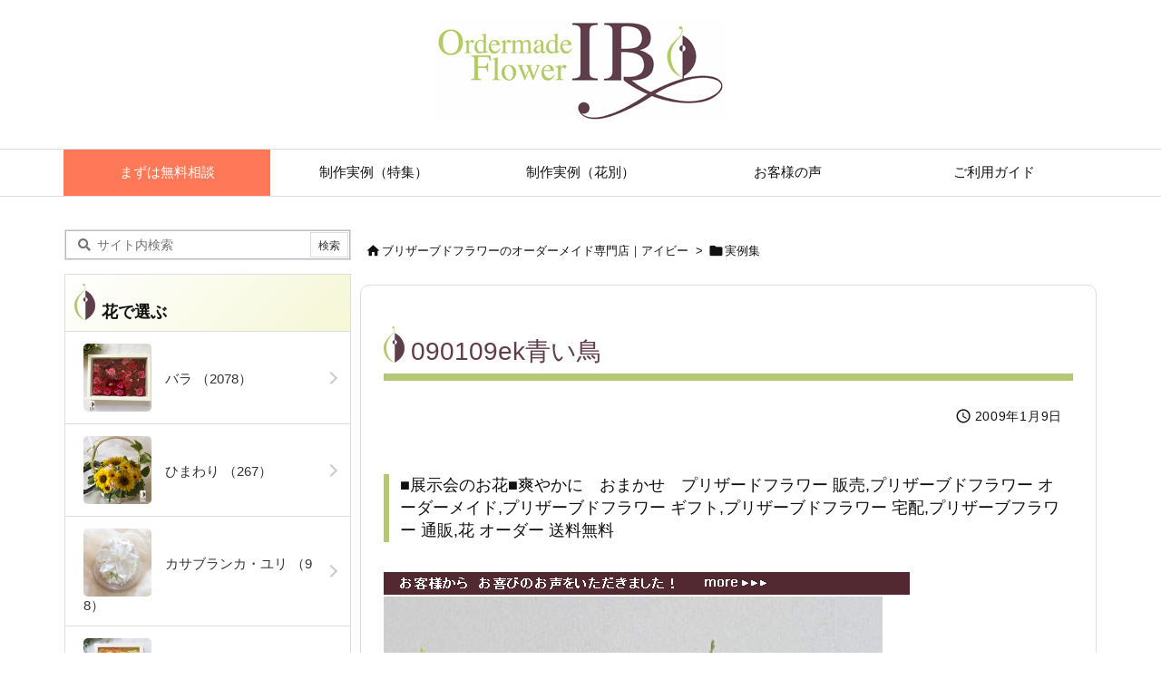

--- FILE ---
content_type: text/html; charset=UTF-8
request_url: https://www.ib-flower.com/works/3912
body_size: 16728
content:
<!DOCTYPE html>
<html lang="ja" itemscope itemtype="https://schema.org/WebPage">
<head prefix="og: http://ogp.me/ns# article: http://ogp.me/ns/article# fb: http://ogp.me/ns/fb#">
<meta charset="UTF-8" />
<meta http-equiv="X-UA-Compatible" content="IE=edge" />
<meta http-equiv="Content-Security-Policy" content="upgrade-insecure-requests" />
<meta name="viewport" content="width=device-width, initial-scale=1, user-scalable=yes" />
<title>090109ek青い鳥 | ブリザーブドフラワーのオーダーメイド専門店｜アイビー</title><meta name='robots' content='max-image-preview:large' /><link rel='preconnect' href='//fonts.googleapis.com' crossorigin /><link rel="preload" as="style" type="text/css" href="https://www.ib-flower.com/wp/wp-content/themes/luxeritas/style.async.min.css?v=1767852446" /><link rel="preload" as="font" type="font/woff2" href="https://www.ib-flower.com/wp/wp-content/themes/luxeritas/fonts/icomoon/fonts/icomoon.woff2" crossorigin /><link rel="canonical" href="https://www.ib-flower.com/works/3912" /><link rel='shortlink' href='https://www.ib-flower.com/?p=3912' /><link rel="pingback" href="https://www.ib-flower.com/wp/xmlrpc.php" /><link rel="alternate" type="application/rss+xml" title="ブリザーブドフラワーのオーダーメイド専門店｜アイビー RSS Feed" href="https://www.ib-flower.com/feed" /><link rel="alternate" type="application/atom+xml" title="ブリザーブドフラワーのオーダーメイド専門店｜アイビー Atom Feed" href="https://www.ib-flower.com/feed/atom" /><link rel="apple-touch-icon" href="/images/apple-touch-icon.png" /><link rel="apple-touch-icon-precomposed" href="/images/apple-touch-icon.png" /><link rel="icon" type="image/png" href="/images/favicon.png" /><link rel="icon" type="image/svg+xml" href="/images/favicon.svg" /><meta name="description" content="" /><meta name="theme-color" content="#4285f4"><meta name="format-detection" content="telephone=no,email=no,address=no"><meta name="referrer" content="no-referrer-when-downgrade" /><meta property="og:type" content="article" /><meta property="og:url" content="https://www.ib-flower.com/works/3912" /><meta property="og:title" content="090109ek青い鳥 | ブリザーブドフラワーのオーダーメイド専門店｜アイビー" /><meta property="og:description" content="..." /><meta property="og:image" content="https://www.ib-flower.com/images/2014/05/koe128.gif" /><meta property="og:site_name" content="ブリザーブドフラワーのオーダーメイド専門店｜アイビー" /><meta property="og:locale" content="ja_JP" /><meta property="article:published_time" content="2009-01-09T11:56:27Z" /><meta property="article:modified_time" content="2016-08-24T17:20:51Z" /><meta name="twitter:card" content="summary" /><meta name="twitter:domain" content="www.ib-flower.com" /><link rel="stylesheet" id="luxe-css" href="//www.ib-flower.com/wp/wp-content/themes/luxeritas/style.min.css?v=1767852446" media="all" /><style id='classic-theme-styles-inline-css'>
/*! This file is auto-generated */
.wp-block-button__link{color:#fff;background-color:#32373c;border-radius:9999px;box-shadow:none;text-decoration:none;padding:calc(.667em + 2px) calc(1.333em + 2px);font-size:1.125em}.wp-block-file__button{background:#32373c;color:#fff;text-decoration:none}
</style><style id='global-styles-inline-css'>
body{--wp--preset--color--black: #000000;--wp--preset--color--cyan-bluish-gray: #abb8c3;--wp--preset--color--white: #ffffff;--wp--preset--color--pale-pink: #f78da7;--wp--preset--color--vivid-red: #cf2e2e;--wp--preset--color--luminous-vivid-orange: #ff6900;--wp--preset--color--luminous-vivid-amber: #fcb900;--wp--preset--color--light-green-cyan: #7bdcb5;--wp--preset--color--vivid-green-cyan: #00d084;--wp--preset--color--pale-cyan-blue: #8ed1fc;--wp--preset--color--vivid-cyan-blue: #0693e3;--wp--preset--color--vivid-purple: #9b51e0;--wp--preset--gradient--vivid-cyan-blue-to-vivid-purple: linear-gradient(135deg,rgba(6,147,227,1) 0%,rgb(155,81,224) 100%);--wp--preset--gradient--light-green-cyan-to-vivid-green-cyan: linear-gradient(135deg,rgb(122,220,180) 0%,rgb(0,208,130) 100%);--wp--preset--gradient--luminous-vivid-amber-to-luminous-vivid-orange: linear-gradient(135deg,rgba(252,185,0,1) 0%,rgba(255,105,0,1) 100%);--wp--preset--gradient--luminous-vivid-orange-to-vivid-red: linear-gradient(135deg,rgba(255,105,0,1) 0%,rgb(207,46,46) 100%);--wp--preset--gradient--very-light-gray-to-cyan-bluish-gray: linear-gradient(135deg,rgb(238,238,238) 0%,rgb(169,184,195) 100%);--wp--preset--gradient--cool-to-warm-spectrum: linear-gradient(135deg,rgb(74,234,220) 0%,rgb(151,120,209) 20%,rgb(207,42,186) 40%,rgb(238,44,130) 60%,rgb(251,105,98) 80%,rgb(254,248,76) 100%);--wp--preset--gradient--blush-light-purple: linear-gradient(135deg,rgb(255,206,236) 0%,rgb(152,150,240) 100%);--wp--preset--gradient--blush-bordeaux: linear-gradient(135deg,rgb(254,205,165) 0%,rgb(254,45,45) 50%,rgb(107,0,62) 100%);--wp--preset--gradient--luminous-dusk: linear-gradient(135deg,rgb(255,203,112) 0%,rgb(199,81,192) 50%,rgb(65,88,208) 100%);--wp--preset--gradient--pale-ocean: linear-gradient(135deg,rgb(255,245,203) 0%,rgb(182,227,212) 50%,rgb(51,167,181) 100%);--wp--preset--gradient--electric-grass: linear-gradient(135deg,rgb(202,248,128) 0%,rgb(113,206,126) 100%);--wp--preset--gradient--midnight: linear-gradient(135deg,rgb(2,3,129) 0%,rgb(40,116,252) 100%);--wp--preset--font-size--small: 13px;--wp--preset--font-size--medium: 20px;--wp--preset--font-size--large: 36px;--wp--preset--font-size--x-large: 42px;--wp--preset--spacing--20: 0.44rem;--wp--preset--spacing--30: 0.67rem;--wp--preset--spacing--40: 1rem;--wp--preset--spacing--50: 1.5rem;--wp--preset--spacing--60: 2.25rem;--wp--preset--spacing--70: 3.38rem;--wp--preset--spacing--80: 5.06rem;--wp--preset--shadow--natural: 6px 6px 9px rgba(0, 0, 0, 0.2);--wp--preset--shadow--deep: 12px 12px 50px rgba(0, 0, 0, 0.4);--wp--preset--shadow--sharp: 6px 6px 0px rgba(0, 0, 0, 0.2);--wp--preset--shadow--outlined: 6px 6px 0px -3px rgba(255, 255, 255, 1), 6px 6px rgba(0, 0, 0, 1);--wp--preset--shadow--crisp: 6px 6px 0px rgba(0, 0, 0, 1);}:where(.is-layout-flex){gap: 0.5em;}:where(.is-layout-grid){gap: 0.5em;}body .is-layout-flow > .alignleft{float: left;margin-inline-start: 0;margin-inline-end: 2em;}body .is-layout-flow > .alignright{float: right;margin-inline-start: 2em;margin-inline-end: 0;}body .is-layout-flow > .aligncenter{margin-left: auto !important;margin-right: auto !important;}body .is-layout-constrained > .alignleft{float: left;margin-inline-start: 0;margin-inline-end: 2em;}body .is-layout-constrained > .alignright{float: right;margin-inline-start: 2em;margin-inline-end: 0;}body .is-layout-constrained > .aligncenter{margin-left: auto !important;margin-right: auto !important;}body .is-layout-constrained > :where(:not(.alignleft):not(.alignright):not(.alignfull)){max-width: var(--wp--style--global--content-size);margin-left: auto !important;margin-right: auto !important;}body .is-layout-constrained > .alignwide{max-width: var(--wp--style--global--wide-size);}body .is-layout-flex{display: flex;}body .is-layout-flex{flex-wrap: wrap;align-items: center;}body .is-layout-flex > *{margin: 0;}body .is-layout-grid{display: grid;}body .is-layout-grid > *{margin: 0;}:where(.wp-block-columns.is-layout-flex){gap: 2em;}:where(.wp-block-columns.is-layout-grid){gap: 2em;}:where(.wp-block-post-template.is-layout-flex){gap: 1.25em;}:where(.wp-block-post-template.is-layout-grid){gap: 1.25em;}.has-black-color{color: var(--wp--preset--color--black) !important;}.has-cyan-bluish-gray-color{color: var(--wp--preset--color--cyan-bluish-gray) !important;}.has-white-color{color: var(--wp--preset--color--white) !important;}.has-pale-pink-color{color: var(--wp--preset--color--pale-pink) !important;}.has-vivid-red-color{color: var(--wp--preset--color--vivid-red) !important;}.has-luminous-vivid-orange-color{color: var(--wp--preset--color--luminous-vivid-orange) !important;}.has-luminous-vivid-amber-color{color: var(--wp--preset--color--luminous-vivid-amber) !important;}.has-light-green-cyan-color{color: var(--wp--preset--color--light-green-cyan) !important;}.has-vivid-green-cyan-color{color: var(--wp--preset--color--vivid-green-cyan) !important;}.has-pale-cyan-blue-color{color: var(--wp--preset--color--pale-cyan-blue) !important;}.has-vivid-cyan-blue-color{color: var(--wp--preset--color--vivid-cyan-blue) !important;}.has-vivid-purple-color{color: var(--wp--preset--color--vivid-purple) !important;}.has-black-background-color{background-color: var(--wp--preset--color--black) !important;}.has-cyan-bluish-gray-background-color{background-color: var(--wp--preset--color--cyan-bluish-gray) !important;}.has-white-background-color{background-color: var(--wp--preset--color--white) !important;}.has-pale-pink-background-color{background-color: var(--wp--preset--color--pale-pink) !important;}.has-vivid-red-background-color{background-color: var(--wp--preset--color--vivid-red) !important;}.has-luminous-vivid-orange-background-color{background-color: var(--wp--preset--color--luminous-vivid-orange) !important;}.has-luminous-vivid-amber-background-color{background-color: var(--wp--preset--color--luminous-vivid-amber) !important;}.has-light-green-cyan-background-color{background-color: var(--wp--preset--color--light-green-cyan) !important;}.has-vivid-green-cyan-background-color{background-color: var(--wp--preset--color--vivid-green-cyan) !important;}.has-pale-cyan-blue-background-color{background-color: var(--wp--preset--color--pale-cyan-blue) !important;}.has-vivid-cyan-blue-background-color{background-color: var(--wp--preset--color--vivid-cyan-blue) !important;}.has-vivid-purple-background-color{background-color: var(--wp--preset--color--vivid-purple) !important;}.has-black-border-color{border-color: var(--wp--preset--color--black) !important;}.has-cyan-bluish-gray-border-color{border-color: var(--wp--preset--color--cyan-bluish-gray) !important;}.has-white-border-color{border-color: var(--wp--preset--color--white) !important;}.has-pale-pink-border-color{border-color: var(--wp--preset--color--pale-pink) !important;}.has-vivid-red-border-color{border-color: var(--wp--preset--color--vivid-red) !important;}.has-luminous-vivid-orange-border-color{border-color: var(--wp--preset--color--luminous-vivid-orange) !important;}.has-luminous-vivid-amber-border-color{border-color: var(--wp--preset--color--luminous-vivid-amber) !important;}.has-light-green-cyan-border-color{border-color: var(--wp--preset--color--light-green-cyan) !important;}.has-vivid-green-cyan-border-color{border-color: var(--wp--preset--color--vivid-green-cyan) !important;}.has-pale-cyan-blue-border-color{border-color: var(--wp--preset--color--pale-cyan-blue) !important;}.has-vivid-cyan-blue-border-color{border-color: var(--wp--preset--color--vivid-cyan-blue) !important;}.has-vivid-purple-border-color{border-color: var(--wp--preset--color--vivid-purple) !important;}.has-vivid-cyan-blue-to-vivid-purple-gradient-background{background: var(--wp--preset--gradient--vivid-cyan-blue-to-vivid-purple) !important;}.has-light-green-cyan-to-vivid-green-cyan-gradient-background{background: var(--wp--preset--gradient--light-green-cyan-to-vivid-green-cyan) !important;}.has-luminous-vivid-amber-to-luminous-vivid-orange-gradient-background{background: var(--wp--preset--gradient--luminous-vivid-amber-to-luminous-vivid-orange) !important;}.has-luminous-vivid-orange-to-vivid-red-gradient-background{background: var(--wp--preset--gradient--luminous-vivid-orange-to-vivid-red) !important;}.has-very-light-gray-to-cyan-bluish-gray-gradient-background{background: var(--wp--preset--gradient--very-light-gray-to-cyan-bluish-gray) !important;}.has-cool-to-warm-spectrum-gradient-background{background: var(--wp--preset--gradient--cool-to-warm-spectrum) !important;}.has-blush-light-purple-gradient-background{background: var(--wp--preset--gradient--blush-light-purple) !important;}.has-blush-bordeaux-gradient-background{background: var(--wp--preset--gradient--blush-bordeaux) !important;}.has-luminous-dusk-gradient-background{background: var(--wp--preset--gradient--luminous-dusk) !important;}.has-pale-ocean-gradient-background{background: var(--wp--preset--gradient--pale-ocean) !important;}.has-electric-grass-gradient-background{background: var(--wp--preset--gradient--electric-grass) !important;}.has-midnight-gradient-background{background: var(--wp--preset--gradient--midnight) !important;}.has-small-font-size{font-size: var(--wp--preset--font-size--small) !important;}.has-medium-font-size{font-size: var(--wp--preset--font-size--medium) !important;}.has-large-font-size{font-size: var(--wp--preset--font-size--large) !important;}.has-x-large-font-size{font-size: var(--wp--preset--font-size--x-large) !important;}
.wp-block-navigation a:where(:not(.wp-element-button)){color: inherit;}
:where(.wp-block-post-template.is-layout-flex){gap: 1.25em;}:where(.wp-block-post-template.is-layout-grid){gap: 1.25em;}
:where(.wp-block-columns.is-layout-flex){gap: 2em;}:where(.wp-block-columns.is-layout-grid){gap: 2em;}
.wp-block-pullquote{font-size: 1.5em;line-height: 1.6;}
</style><link rel="stylesheet" id="channel_io_dashicons-css" href="//www.ib-flower.com/wp/wp-content/plugins/channel-io/css/channelicons.css" media="all" /><noscript><link rel="stylesheet" id="nav-css" href="//www.ib-flower.com/wp/wp-content/themes/luxeritas/styles/nav.min.css?v=1608855236" media="all" /></noscript><noscript><link rel="stylesheet" id="async-css" href="//www.ib-flower.com/wp/wp-content/themes/luxeritas/style.async.min.css?v=1769034507" media="all" /></noscript><noscript><link rel="stylesheet" id="material-css" href="//fonts.googleapis.com/icon?family=Material+Icons%7CMaterial+Icons+Outlined&#038;display=swap" media="all" crossorigin="anonymous" /></noscript><script src="//ajax.googleapis.com/ajax/libs/jquery/3.6.0/jquery.min.js" id="jquery-js"></script><script src="//www.ib-flower.com/wp/wp-content/themes/luxeritas/js/luxe.min.js?v=1767852446" id="luxe-js" async defer></script><script id="image-watermark-no-right-click-js-before">
/* <![CDATA[ */
var iwArgsNoRightClick = {"rightclick":"N","draganddrop":"Y"};
/* ]]> */
</script><script src="//www.ib-flower.com/wp/wp-content/plugins/image-watermark/js/no-right-click.js" id="image-watermark-no-right-click-js"></script><!-- Google tag (gtag.js) snippet added by Site Kit --><!-- Google アナリティクス スニペット (Site Kit が追加) --><script src="//www.googletagmanager.com/gtag/js?id=GT-57ZSXTB" id="google_gtagjs-js" async></script><script id="google_gtagjs-js-after">
/* <![CDATA[ */
window.dataLayer = window.dataLayer || [];function gtag(){dataLayer.push(arguments);}
gtag("set","linker",{"domains":["www.ib-flower.com"]});
gtag("js", new Date());
gtag("set", "developer_id.dZTNiMT", true);
gtag("config", "GT-57ZSXTB");
/* ]]> */
</script><!-- End Google tag (gtag.js) snippet added by Site Kit --><meta name="generator" content="Site Kit by Google 1.126.0" /><link rel="https://api.w.org/" href="https://www.ib-flower.com/wp-json/" /><link rel="icon" href="https://www.ib-flower.com/images/2024/02/cropped-siteicon-32x32.png" sizes="32x32" /><link rel="icon" href="https://www.ib-flower.com/images/2024/02/cropped-siteicon-192x192.png" sizes="192x192" /><link rel="apple-touch-icon" href="https://www.ib-flower.com/images/2024/02/cropped-siteicon-180x180.png" /><meta name="msapplication-TileImage" content="https://www.ib-flower.com/images/2024/02/cropped-siteicon-270x270.png" /><style id="wp-custom-css">
body{font-family:'BIZ UDPGothic','Yu Gothic','Hiragino Kaku Gothic Pro',Meiryo,'Segoe UI','Verdana','Helvetica','Arial',sans-serif}#gnavi #menu-item-47589 a{background-color:#ff7858;color:#fff}#side .widget{padding:0}#side .widget h4{padding:10px;margin:0 0 -3px;background-color:#eee;background:linear-gradient(135deg,#fff 0%,#f5f7d5 100%)}#side .widget h4 img{vertical-align:bottom}#side .widget ul{margin-top:0}#side .widget ul li{display:block;border-top:1px solid #DDD;background-color:#FFF;padding:0}#ten-widget-color{display:flex;flex-wrap:wrap}#ten-widget-color li{width:50%}#ten-widget-color li:nth-child(odd){border-right:1px solid #DDD}#side .cat-item > a,#side .menu-item > a{position:relative;display:block;padding:13px 20px;line-height:130%;text-decoration:none;color:#333}#side .cat-item > a:hover,#side .menu-item > a:hover{color:#dc143c;background-color:#f5f7d5;background:linear-gradient(135deg,#fff 0%,#f5f7d5 100%)}#side .cat-item > a::after,#side .menu-item > a::after{content:'';position:absolute;top:0;bottom:0;right:16px;width:10px;height:10px;margin:auto;border-top:2px solid #ccc;border-right:2px solid #ccc;transform:rotate(45deg);transition:ease .3s}#side .cat-item > a:hover::after,#side .menu-item > a:hover::after{right:11px}#foot-in .banner{display:inline-block;border:2px solid #ff7f50}#ten-widget-flower img,#ten-widget-frame img{width:75px;height:75px;vertical-align:-31px;border-radius:5px}h1.entry-title,h2.entry-title{border-bottom:8px solid #b3c777;color:#5f3d4b}h1.entry-title:before,h2.entry-title:before,h4.side-title:before{display:inline-block;content:url(/images/logoicon_24x40.webp);vertical-align:-3px;margin-right:6px}.post h2{border-left:8px solid #5f3d4b;color:#5f3d4b;background:linear-gradient(135deg,#fff 0%,#f5f7d5 80%)}.post h3{border-left:3px solid #b3c777}.post h4{border-left:6px solid #b3c777}.post p{letter-spacing:.05em}.post .meta{margin-bottom:0}.post .meta + h2,.post .meta + h3{margin-top:0}.widget_text{line-height:1.6}.widget_text p{margin:1em}.textwidget{margin-bottom:40px}#custom_html-4{margin:10px;border:2px solid #c40026}#custom_html-4 .textwidget{margin:0}.marker_yellow{background:linear-gradient(transparent 60%,#ffff66 60%)}#thk-new{margin:0}#thk-new .toc{padding:15px 0 0}#thk-new .toc:first-child{margin-top:2px;border-top:1px dotted #ccc}div[id^=tile-] .grid{border:0}div[id^=tile-] .meta{margin-bottom:0;padding:0}div[id^=tile-] .toc:not(#bottom-area):not(.posts-list-middle-widget):not(#bottom-area):not(.posts-list-under-widget){padding:0 5px 20px 14px}#list div[id^=tile-] .excerpt{margin:-8px 0 0;padding-bottom:0}@media (min-width:992px){#primary{margin-top:35px}}@media (min-width:1310px){#main{flex:0 1 920px;max-width:920px}#side{width:316px;margin-right:40px}}@media (max-width:767px){.grid{margin:0 18px 20px 18px;padding-top:10px;padding-bottom:10px}div[id^=tile-] .toc:not(#bottom-area):not(.posts-list-middle-widget):not(#bottom-area):not(.posts-list-under-widget){width:50%}#list div[id^=tile-] .term img{margin-bottom:1em;width:100%}#side{padding:5%}.slider-thumbnail{display:none}}@media (max-width:479px){.info{width:50%;margin:auto;padding:20px 0 0}}.visible-lg,.visible-md,.visible-sm,.visible-xs,.visible-xx{display:none!important}@media (max-width:479px){.visible-xs{display:block!important}}@media (min-width:480px) and (max-width:767px){.visible-xs{display:block!important}}@media (min-width:768px) and (max-width:991px){.visible-sm{display:block!important}}@media (min-width:992px) and (max-width:1199px){.visible-md{display:block!important}}@media (min-width:1200px){.visible-lg{display:block!important}}@media (max-width:479px){.hidden-xx{display:none!important}}@media (min-width:480px) and (max-width:767px){.hidden-xs{display:none!important}}@media (min-width:768px) and (max-width:991px){.hidden-sm{display:none!important}}@media (min-width:992px) and (max-width:1199px){.hidden-md{display:none!important}}@media (min-width:1200px){.hidden-lg{display:none!important}}.mw_wp_form form{overflow:hidden;margin:0 0 30px}.mw_wp_form dl{margin:0 0 30px}.mw_wp_form dl dt{box-sizing:border-box;padding:5px 70px 5px 0}.mw_wp_form dl dd{padding:5px 0 2em}.mw_wp_form dl dt span.hissu{background-color:#fb971c;color:#fff;border-radius:5px;margin-left:5px;padding:0 10px;position:absolute}.mw_wp_form [type=text],.mw_wp_form [type=email],.mw_wp_form textarea{background-color:#eaedf2;border:1px solid #ddd;border-radius:5px;margin-bottom:5px}.mw_wp_form textarea{width:100%}.mw_wp_form form p.submit input{display:block;width:300px;margin:auto;border-style:none;padding:0;height:50px;background-color:#ff7858;color:#fff;border-radius:5px;cursor:pointer;transition:all ease-in-out .5s}.mw_wp_form form p.submit input:hover{background-color:#fb971c}</style><script>/* <![CDATA[ */
window._wpemojiSettings = {"baseUrl":"https:\/\/s.w.org\/images\/core\/emoji\/14.0.0\/72x72\/","ext":".png","svgUrl":"https:\/\/s.w.org\/images\/core\/emoji\/14.0.0\/svg\/","svgExt":".svg","source":{"concatemoji":"https:\/\/www.ib-flower.com\/wp\/wp-includes\/js\/wp-emoji-release.min.js"}};
/*! This file is auto-generated */
!function(i,n){var o,s,e;function c(e){try{var t={supportTests:e,timestamp:(new Date).valueOf()};sessionStorage.setItem(o,JSON.stringify(t))}catch(e){}}function p(e,t,n){e.clearRect(0,0,e.canvas.width,e.canvas.height),e.fillText(t,0,0);var t=new Uint32Array(e.getImageData(0,0,e.canvas.width,e.canvas.height).data),r=(e.clearRect(0,0,e.canvas.width,e.canvas.height),e.fillText(n,0,0),new Uint32Array(e.getImageData(0,0,e.canvas.width,e.canvas.height).data));return t.every(function(e,t){return e===r[t]})}function u(e,t,n){switch(t){case"flag":return n(e,"\ud83c\udff3\ufe0f\u200d\u26a7\ufe0f","\ud83c\udff3\ufe0f\u200b\u26a7\ufe0f")?!1:!n(e,"\ud83c\uddfa\ud83c\uddf3","\ud83c\uddfa\u200b\ud83c\uddf3")&&!n(e,"\ud83c\udff4\udb40\udc67\udb40\udc62\udb40\udc65\udb40\udc6e\udb40\udc67\udb40\udc7f","\ud83c\udff4\u200b\udb40\udc67\u200b\udb40\udc62\u200b\udb40\udc65\u200b\udb40\udc6e\u200b\udb40\udc67\u200b\udb40\udc7f");case"emoji":return!n(e,"\ud83e\udef1\ud83c\udffb\u200d\ud83e\udef2\ud83c\udfff","\ud83e\udef1\ud83c\udffb\u200b\ud83e\udef2\ud83c\udfff")}return!1}function f(e,t,n){var r="undefined"!=typeof WorkerGlobalScope&&self instanceof WorkerGlobalScope?new OffscreenCanvas(300,150):i.createElement("canvas"),a=r.getContext("2d",{willReadFrequently:!0}),o=(a.textBaseline="top",a.font="600 32px Arial",{});return e.forEach(function(e){o[e]=t(a,e,n)}),o}function t(e){var t=i.createElement("script");t.src=e,t.defer=!0,i.head.appendChild(t)}"undefined"!=typeof Promise&&(o="wpEmojiSettingsSupports",s=["flag","emoji"],n.supports={everything:!0,everythingExceptFlag:!0},e=new Promise(function(e){i.addEventListener("DOMContentLoaded",e,{once:!0})}),new Promise(function(t){var n=function(){try{var e=JSON.parse(sessionStorage.getItem(o));if("object"==typeof e&&"number"==typeof e.timestamp&&(new Date).valueOf()<e.timestamp+604800&&"object"==typeof e.supportTests)return e.supportTests}catch(e){}return null}();if(!n){if("undefined"!=typeof Worker&&"undefined"!=typeof OffscreenCanvas&&"undefined"!=typeof URL&&URL.createObjectURL&&"undefined"!=typeof Blob)try{var e="postMessage("+f.toString()+"("+[JSON.stringify(s),u.toString(),p.toString()].join(",")+"));",r=new Blob([e],{type:"text/javascript"}),a=new Worker(URL.createObjectURL(r),{name:"wpTestEmojiSupports"});return void(a.onmessage=function(e){c(n=e.data),a.terminate(),t(n)})}catch(e){}c(n=f(s,u,p))}t(n)}).then(function(e){for(var t in e)n.supports[t]=e[t],n.supports.everything=n.supports.everything&&n.supports[t],"flag"!==t&&(n.supports.everythingExceptFlag=n.supports.everythingExceptFlag&&n.supports[t]);n.supports.everythingExceptFlag=n.supports.everythingExceptFlag&&!n.supports.flag,n.DOMReady=!1,n.readyCallback=function(){n.DOMReady=!0}}).then(function(){return e}).then(function(){var e;n.supports.everything||(n.readyCallback(),(e=n.source||{}).concatemoji?t(e.concatemoji):e.wpemoji&&e.twemoji&&(t(e.twemoji),t(e.wpemoji)))}))}((window,document),window._wpemojiSettings);
/* ]]> */
</script>

<!-- Facebook Pixel Code -->
<script>
!function(f,b,e,v,n,t,s)
{if(f.fbq)return;n=f.fbq=function(){n.callMethod?
n.callMethod.apply(n,arguments):n.queue.push(arguments)};
if(!f._fbq)f._fbq=n;n.push=n;n.loaded=!0;n.version='2.0';
n.queue=[];t=b.createElement(e);t.async=!0;
t.src=v;s=b.getElementsByTagName(e)[0];
s.parentNode.insertBefore(t,s)}(window,document,'script',
'https://connect.facebook.net/en_US/fbevents.js');
fbq('init', '693760282278984');
fbq('track', 'PageView');
</script>
<noscript>
<img height="1" width="1" src="https://www.facebook.com/tr?id=693760282278984&ev=PageView&noscript=1"/>
</noscript>
<!-- End Facebook Pixel Code -->
</head>
<body class="works-template-default single single-works postid-3912 wp-embed-responsive">
<header id="header" itemscope itemtype="https://schema.org/WPHeader">
<div id="head-in">
<div class="head-cover">
<div class="info" itemscope itemtype="https://schema.org/Website">
<p id="sitename"><a href="https://www.ib-flower.com/" itemprop="url"><img src="https://www.ib-flower.com/images/2024/02/logo_320x112.webp" alt="ブリザーブドフラワーのオーダーメイド専門店｜アイビー" width="320" height="112" itemprop="image" srcset="https://www.ib-flower.com/images/2024/02/logo_320x112.webp 320w, https://www.ib-flower.com/images/2024/02/logo_320x112-300x105.webp 300w" sizes="(max-width: 320px) 100vw, 320px" /></a></p>
<meta itemprop="name about" content="ブリザーブドフラワーのオーダーメイド専門店｜アイビー" /><meta itemprop="alternativeHeadline" content="プリザーブドフラワーのオーダーメイドGIFT専門店｜アイビー" />
</div><!--/.info-->
</div><!--/.head-cover-->
</div><!--/#head-in-->
<nav itemscope itemtype="https://schema.org/SiteNavigationElement">
<div id="nav">
<div id="gnavi">
<div class="gc gnavi-container"><ul class="menu gu clearfix"><li id="menu-item-47589" class="menu-item menu-item-type-post_type menu-item-object-page menu-item-47589 gl"><a href="https://www.ib-flower.com/contact"><span class="gim gnavi-item">まずは無料相談</span></a></li><li id="menu-item-47187" class="menu-item menu-item-type-custom menu-item-object-custom menu-item-has-children menu-item-47187 gl"><a><span class="gim gnavi-item">制作実例（特集）</span></a><ul class="sub-menu gu"><li id="menu-item-47729" class="menu-item menu-item-type-taxonomy menu-item-object-worktype menu-item-47729 gl"><a href="https://www.ib-flower.com/worktype/180_corporation"><span class="gim gnavi-item">法人(周年　上場　移転　就任　など)</span></a></li><li id="menu-item-49937" class="menu-item menu-item-type-taxonomy menu-item-object-worktype menu-item-49937 gl"><a href="https://www.ib-flower.com/worktype/green-interior"><span class="gim gnavi-item">グリーンインテリア</span></a></li><li id="menu-item-47722" class="menu-item menu-item-type-taxonomy menu-item-object-worktype current-works-ancestor current-menu-parent current-works-parent menu-item-47722 gl"><a href="https://www.ib-flower.com/worktype/102_birthday"><span class="gim gnavi-item">誕生日</span></a></li><li id="menu-item-47728" class="menu-item menu-item-type-taxonomy menu-item-object-worktype menu-item-47728 gl"><a href="https://www.ib-flower.com/worktype/123_proposal"><span class="gim gnavi-item">プロポーズ</span></a></li><li id="menu-item-47727" class="menu-item menu-item-type-taxonomy menu-item-object-worktype current-works-ancestor current-menu-parent current-works-parent menu-item-47727 gl"><a href="https://www.ib-flower.com/worktype/109_w_anniversary"><span class="gim gnavi-item">結婚記念日</span></a></li><li id="menu-item-47723" class="menu-item menu-item-type-taxonomy menu-item-object-worktype current-works-ancestor current-menu-parent current-works-parent menu-item-47723 gl"><a href="https://www.ib-flower.com/worktype/108_wedding"><span class="gim gnavi-item">結婚・花婚式</span></a></li><li id="menu-item-47724" class="menu-item menu-item-type-taxonomy menu-item-object-worktype current-works-ancestor current-menu-parent current-works-parent menu-item-47724 gl"><a href="https://www.ib-flower.com/worktype/111_open"><span class="gim gnavi-item">開店・開業</span></a></li><li id="menu-item-47725" class="menu-item menu-item-type-taxonomy menu-item-object-worktype menu-item-47725 gl"><a href="https://www.ib-flower.com/worktype/108_longevity"><span class="gim gnavi-item">長寿・還暦・古希・喜寿</span></a></li></ul></li><li id="menu-item-47188" class="menu-item menu-item-type-custom menu-item-object-custom menu-item-has-children menu-item-47188 gl"><a><span class="gim gnavi-item">制作実例（花別）</span></a><ul class="sub-menu gu"><li id="menu-item-47206" class="menu-item menu-item-type-taxonomy menu-item-object-flower menu-item-47206 gl"><a href="https://www.ib-flower.com/flower/%e3%83%90%e3%83%a9"><span class="gim gnavi-item">バラ</span></a></li><li id="menu-item-48066" class="menu-item menu-item-type-taxonomy menu-item-object-flower menu-item-48066 gl"><a href="https://www.ib-flower.com/flower/%e3%81%b2%e3%81%be%e3%82%8f%e3%82%8a"><span class="gim gnavi-item">ひまわり</span></a></li><li id="menu-item-47210" class="menu-item menu-item-type-taxonomy menu-item-object-flower menu-item-47210 gl"><a href="https://www.ib-flower.com/flower/%e3%82%ab%e3%82%b5%e3%83%96%e3%83%a9%e3%83%b3%e3%82%ab%e3%83%bb%e3%83%a6%e3%83%aa"><span class="gim gnavi-item">カサブランカ・ユリ</span></a></li><li id="menu-item-47209" class="menu-item menu-item-type-taxonomy menu-item-object-flower menu-item-47209 gl"><a href="https://www.ib-flower.com/flower/%e3%82%ac%e3%83%bc%e3%83%99%e3%83%a9"><span class="gim gnavi-item">ガーベラ</span></a></li><li id="menu-item-47208" class="menu-item menu-item-type-taxonomy menu-item-object-flower menu-item-47208 gl"><a href="https://www.ib-flower.com/flower/%e3%82%ab%e3%83%bc%e3%83%8d%e3%83%bc%e3%82%b7%e3%83%a7%e3%83%b3"><span class="gim gnavi-item">カーネーション</span></a></li><li id="menu-item-47300" class="menu-item menu-item-type-taxonomy menu-item-object-flower menu-item-47300 gl"><a href="https://www.ib-flower.com/flower/%e3%82%ab%e3%83%a9%e3%83%bc"><span class="gim gnavi-item">カラー</span></a></li><li id="menu-item-47212" class="menu-item menu-item-type-taxonomy menu-item-object-flower menu-item-47212 gl"><a href="https://www.ib-flower.com/flower/%e3%83%81%e3%83%a5%e3%83%bc%e3%83%aa%e3%83%83%e3%83%97"><span class="gim gnavi-item">チューリップ</span></a></li><li id="menu-item-47216" class="menu-item menu-item-type-taxonomy menu-item-object-flower menu-item-47216 gl"><a href="https://www.ib-flower.com/flower/%e5%8d%97%e5%9b%bd%e7%b3%bb%e3%83%bb%e3%83%97%e3%83%ab%e3%83%a1%e3%83%aa%e3%82%a2"><span class="gim gnavi-item">南国系・プルメリア</span></a></li><li id="menu-item-47340" class="menu-item menu-item-type-taxonomy menu-item-object-flower menu-item-47340 gl"><a href="https://www.ib-flower.com/flower/%e9%80%a0%e8%8a%b1"><span class="gim gnavi-item">アートフラワー</span></a></li></ul></li><li id="menu-item-47189" class="menu-item menu-item-type-custom menu-item-object-custom menu-item-47189 gl"><a href="/scene"><span class="gim gnavi-item">お客様の声</span></a></li><li id="menu-item-9941" class="menu-item menu-item-type-post_type menu-item-object-page menu-item-has-children menu-item-9941 gl"><a href="https://www.ib-flower.com/guide"><span class="gim gnavi-item">ご利用ガイド</span></a><ul class="sub-menu gu"><li id="menu-item-9827" class="menu-item menu-item-type-post_type menu-item-object-page menu-item-9827 gl"><a href="https://www.ib-flower.com/aboutus"><span class="gim gnavi-item">IBについて</span></a></li><li id="menu-item-47593" class="menu-item menu-item-type-post_type menu-item-object-page menu-item-47593 gl"><a href="https://www.ib-flower.com/flowchart"><span class="gim gnavi-item">ご注文からお届けまでの流れ</span></a></li><li id="menu-item-9963" class="menu-item menu-item-type-post_type menu-item-object-page menu-item-9963 gl"><a href="https://www.ib-flower.com/guide"><span class="gim gnavi-item">送料・お支払いについて</span></a></li><li id="menu-item-9956" class="menu-item menu-item-type-custom menu-item-object-custom menu-item-9956 gl"><a href="/guide#guarantee" rel="m_PageScroll2id"><span class="gim gnavi-item">安心保証</span></a></li><li id="menu-item-9957" class="menu-item menu-item-type-custom menu-item-object-custom menu-item-9957 gl"><a href="/guide#change" rel="m_PageScroll2id"><span class="gim gnavi-item">返品・交換について</span></a></li><li id="menu-item-10038" class="menu-item menu-item-type-post_type menu-item-object-page menu-item-10038 gl"><a href="https://www.ib-flower.com/guide/faq"><span class="gim gnavi-item">よくある質問</span></a></li><li id="menu-item-9835" class="menu-item menu-item-type-post_type menu-item-object-page menu-item-9835 gl"><a href="https://www.ib-flower.com/contact"><span class="gim gnavi-item">お問い合わせ・お見積もり</span></a></li></ul></li></ul></div><div id="data-prev" data-prev="https://www.ib-flower.com/works/3909"></div>
<div id="data-next" data-next="https://www.ib-flower.com/works/3913"></div>
<ul class="mobile-nav">
<li class="mob-func"><span><i class="material-icons">&#xe5d2;</i></span></li>
<li class="mob-menu" title="メニュー"><i class="material-icons">&#xe5d2;</i><p>メニュー</p></li>
<li class="mob-side" title="サイドバー"><i class="material-icons">&#xea18;</i><p>サイドバー</p></li>
<li class="mob-prev" title=" 前へ "><i class="material-icons flip-h">&#xea50;</i><p> 前へ </p></li>
<li class="mob-next" title=" 次へ "><i class="material-icons">&#xea50;</i><p> 次へ </p></li>
<li class="mob-search" title="検索"><i class="material-icons">&#xe8b6;</i><p>検索</p></li>
</ul>
</div><!--/#gnavi-->
<div class="cboth"></div>
</div><!--/#nav-->
</nav>
</header>
<div class="container">
<div id="primary" class="clearfix">
<main id="main">
<div itemprop="breadcrumb">
<ol id="breadcrumb">
<li><i class="material-icons">&#xe88a;</i><a href="https://www.ib-flower.com/">ブリザーブドフラワーのオーダーメイド専門店｜アイビー</a><i class="arrow">&gt;</i></li><li><i class="material-icons">&#xe2c7;</i><a href="https://www.ib-flower.com/works">実例集</a></li></ol><!--/breadcrumb-->
</div>
<article>
<div id="core" class="grid">
<div itemprop="mainEntityOfPage" id="mainEntity" class="post post-3912 works type-works status-publish has-post-thumbnail worktype-191_receipt worktype-192_office worktype-101_recommend worktype-100_celebration worktype-104_childbirth worktype-110_build worktype-115_promotion worktype-118_backstage worktype-108_wedding worktype-109_w_anniversary worktype-102_birthday worktype-111_open color-442 season-466 season-465">
<header id="article-header"><h1 class="entry-title" itemprop="headline name">090109ek青い鳥</h1></header><div class="clearfix"><p class="meta"><i class="material-icons">&#xe8b5;</i><span class="date published"><time class="entry-date updated" datetime="2009-01-09T11:56:27+09:00" itemprop="datePublished">2009年1月9日</time></span></p><h4>■展示会のお花■爽やかに　おまかせ　プリザードフラワー 販売,プリザーブドフラワー オーダーメイド,プリザーブドフラワー ギフト,プリザーブドフラワー 宅配,プリザーブフラワー 通販,花 オーダー 送料無料 </h4><p><a href="https://www.ib-flower.com/scene/1589.html"><img decoding="async" src="https://www.ib-flower.com/images/works-img/koe.gif" border=0 alt="プリザードフラワー　オーダーメイド" /></a><br /><img decoding="async" src="https://www.ib-flower.com/images/works-img/090109ek-1.jpg" alt="オーダーメイド　プリザードフラワー"/><br />
真上から<br />
ご指定のご予算でお気に入りいただきました<a href="https://www.ib-flower.com/?s=061112wn">061112wn</a><br />
のような色合いのお花の密度多めで<br />
青い鳥の爽やかな夏のイメージのお花を製作させていただきました。<br />
４方正面<br />
１：２<br />
どの角度から見てもお花がきれいに見える配置です。<br />
※プリザーブドフラワーは天然素材のため、花びらが多少ひび割れることがあります。<br />
プリザーブドフラワーの特性については<a href="https://www.ib-flower.com/tokusei">こちらから</a>どうぞ。<br /><img decoding="async" src="https://www.ib-flower.com/images/works-img/090109ek-2.jpg" alt="青い鳥の爽やか鳥かごアレンジ"/><br />
ふたを開けた感じ<br /><img decoding="async" src="https://www.ib-flower.com/images/works-img/090109ek-3.jpg" alt="いろいろな向きから"/><br />
いろいろな向きから<br /><img decoding="async" src="https://www.ib-flower.com/images/works-img/090109ek-11.jpg" alt="スタンドに吊るした感じ"/><br />
スタンドに吊るした感じ<br /><img decoding="async" src="https://www.ib-flower.com/images/works-img/090109ek-4.jpg" alt="ブリザードバラブライダルピンク"/><br /><img decoding="async" src="https://www.ib-flower.com/images/works-img/090109ek-5.jpg" alt="ブリザードバラピーチ"/><br /><img decoding="async" src="https://www.ib-flower.com/images/works-img/090109ek-7.jpg" alt="ブリザードバラパールホワイト"/><br />
斜め上から<br /><img decoding="async" src="https://www.ib-flower.com/images/works-img/090109ek-9.jpg" alt="見つめあう青い鳥"/><br />
見つめあう青い鳥<br /><img decoding="async" src="https://www.ib-flower.com/images/works-img/090109ek-10.jpg" alt="ワイヤースタンド"/><br />
ワイヤースタンドにもアイビーのつるを巻いています。<br /><img decoding="async" src="https://www.ib-flower.com/images/works-img/090109ek-12.jpg" alt="ワインフルボトルとの大きさの比較"/><br />
ワインフルボトルとの大きさの比較<br />
■お客様からのご要望<br />
　<a href="https://www.ib-flower.com/?s=061112wn">061112wn</a>のような感じで、夏の涼しいイメージで。<br />
　お花多めで。<br />
　納期最優先<br />
■プリザーブドフラワー全体の外寸<br />
全体の大きさ 直径20　× 高さ30センチ<br />
■価格<br />
　申し訳ございません、プリザーブドフラワーアレンジメントの価格は<br />
　非公開です。<br />
　<font color="red">実際にご注文いただいたご依頼主さまのご都合上、<br />
　 画像のお花の<b>価格やご予算は公表いたしかねます。</b></font><br />
　<a href="https://www.ib-flower.com/contact">お問い合わせフォーム</a>へご予算をお申し付けください。<br />
　何％くらい大きさの差が生じるのかをお見積もりさせていただきます。<br />
　さらに詳しいご提案、お見積もりは、画像と文章（コースにより異なります）で<br />
　ご注文後　回答申し上げます。<br />
　大変お手数をおかけいたしますが<br />
　<a href="https://www.ib-flower.com/size">ご予算と大きさの目安ページ</a>もご参照くださいませ。<br />
■使用花材<br />
　　プリザーブドフラワー　バラ（ブライダルピンク、ピーチ、パールホワイト）<br />
　　プリザーブドアジサイ白、カスミソウ白ラメ、ライスフラワー白、<br />
　　シサル麻白、アイビー（アート製）、青い鳥ピック　　<br />
花器　鳥かご丸型<br />
　　　　　サイズ直径12　高さ18センチ　　<br />
　<br />
　　スタンド　　<br />
　　　　　サイズ直径14　高さ30センチ　　</p>
<a href="https://www.ib-flower.com/watanabe">
<img src="/images/works-img/meiwa_mini.jpg" alt="このアイテムのデザイナー 渡邊" 
class="aligncenter" width="550" height="295" decoding="async" loading="lazy" />
</a></div>
<div class="meta-box">
<p class="meta meta-u"><span class="taxs items" itemprop="keywords"><span class="first-item"><i class="material-icons">&#xe892;</i><a href="https://www.ib-flower.com/worktype/191_receipt">191_receipt</a></span><span class="break">,</span><a href="https://www.ib-flower.com/worktype/192_office">192_office</a><span class="break">,</span><a href="https://www.ib-flower.com/worktype/101_recommend">おまかせ</a><span class="break">,</span><a href="https://www.ib-flower.com/worktype/100_celebration">お祝い</a><span class="break">,</span><a href="https://www.ib-flower.com/worktype/104_childbirth">出産お祝い</a><span class="break">,</span><a href="https://www.ib-flower.com/worktype/110_build">新築・改築・引越</a><span class="break">,</span><a href="https://www.ib-flower.com/worktype/115_promotion">栄転・就任</a><span class="break">,</span><a href="https://www.ib-flower.com/worktype/118_backstage">楽屋見舞い・個展開催・発表会</a><span class="break">,</span><a href="https://www.ib-flower.com/worktype/108_wedding">結婚・花婚式</a><span class="break">,</span><a href="https://www.ib-flower.com/worktype/109_w_anniversary">結婚記念日</a><span class="break">,</span><a href="https://www.ib-flower.com/worktype/102_birthday">誕生日</a><span class="break">,</span><a href="https://www.ib-flower.com/worktype/111_open">開店・開業</a><span class="break">,</span><a href="https://www.ib-flower.com/color/%e3%83%94%e3%83%b3%e3%82%af">ピンク</a><span class="break">,</span><a href="https://www.ib-flower.com/season/%e5%a4%8f">夏</a><span class="break">,</span><a href="https://www.ib-flower.com/season/%e6%98%a5">春</a></span></p></div><!--/.meta-box-->
<hr class="pbhr" /></div><!--/.post-->
<aside>
<aside>
<div id="sns-bottoms">
<div class="snsf-c">
<ul class="snsfb clearfix">
<!--twitter-->
<li class="twitter"><a href="//twitter.com/intent/tweet?text=090109ek%E9%9D%92%E3%81%84%E9%B3%A5%20%7C%20%E3%83%96%E3%83%AA%E3%82%B6%E3%83%BC%E3%83%96%E3%83%89%E3%83%95%E3%83%A9%E3%83%AF%E3%83%BC%E3%81%AE%E3%82%AA%E3%83%BC%E3%83%80%E3%83%BC%E3%83%A1%E3%82%A4%E3%83%89%E5%B0%82%E9%96%80%E5%BA%97%EF%BD%9C%E3%82%A2%E3%82%A4%E3%83%93%E3%83%BC&amp;url=https://www.ib-flower.com/works/3912" title="Tweet" aria-label="Twitter" target="_blank" rel="nofollow noopener"><i class="ico-x-twitter"></i><span class="snsname">Twitter</span></a></li>
<!--facebook-->
<li class="facebook"><a href="//www.facebook.com/sharer/sharer.php?u=https://www.ib-flower.com/works/3912&amp;t=090109ek%E9%9D%92%E3%81%84%E9%B3%A5%20%7C%20%E3%83%96%E3%83%AA%E3%82%B6%E3%83%BC%E3%83%96%E3%83%89%E3%83%95%E3%83%A9%E3%83%AF%E3%83%BC%E3%81%AE%E3%82%AA%E3%83%BC%E3%83%80%E3%83%BC%E3%83%A1%E3%82%A4%E3%83%89%E5%B0%82%E9%96%80%E5%BA%97%EF%BD%9C%E3%82%A2%E3%82%A4%E3%83%93%E3%83%BC" title="Share on Facebook" aria-label="Facebook" target="_blank" rel="nofollow noopener"><i class="ico-facebook"></i><span class="snsname">Facebook</span></a></li>
<!--pinit-->
<li class="pinit"><a href="//www.pinterest.com/pin/create/button/?url=https://www.ib-flower.com/works/3912&amp;description=090109ek%E9%9D%92%E3%81%84%E9%B3%A5%20%7C%20%E3%83%96%E3%83%AA%E3%82%B6%E3%83%BC%E3%83%96%E3%83%89%E3%83%95%E3%83%A9%E3%83%AF%E3%83%BC%E3%81%AE%E3%82%AA%E3%83%BC%E3%83%80%E3%83%BC%E3%83%A1%E3%82%A4%E3%83%89%E5%B0%82%E9%96%80%E5%BA%97%EF%BD%9C%E3%82%A2%E3%82%A4%E3%83%93%E3%83%BC" data-pin-do="buttonBookmark" data-pin-custom="true" title="Pinterest" aria-label="Pinterest" target="_blank" rel="nofollow noopener"><i class="ico-pinterest-p"></i><span class="snsname">Pin it</span></a></li>
<!--linkedin-->
<li class="linkedin"><a href="//www.linkedin.com/shareArticle?mini=true&amp;url=https://www.ib-flower.com/works/3912&amp;title=090109ek%E9%9D%92%E3%81%84%E9%B3%A5%20%7C%20%E3%83%96%E3%83%AA%E3%82%B6%E3%83%BC%E3%83%96%E3%83%89%E3%83%95%E3%83%A9%E3%83%AF%E3%83%BC%E3%81%AE%E3%82%AA%E3%83%BC%E3%83%80%E3%83%BC%E3%83%A1%E3%82%A4%E3%83%89%E5%B0%82%E9%96%80%E5%BA%97%EF%BD%9C%E3%82%A2%E3%82%A4%E3%83%93%E3%83%BC&amp;summary=" title="Share on LinkedIn" aria-label="LinkedIn" target="_blank" rel="nofollow noopener"><i class="ico-linkedin"></i><span class="snsname">LinkedIn</span></a></li>
<!--pocket-->
<li class="pocket"><a href="//getpocket.com/edit?url=https://www.ib-flower.com/works/3912" title="Pocket: Read it Later" aria-label="Pocket" target="_blank" rel="nofollow noopener"><i class="ico-get-pocket"></i><span class="snsname">Pocket</span></a></li>
<!--copy-->
<li id="cp-button-bottoms" class="cp-button"><button title="Copy" aria-label="Copy" onclick="luxeUrlCopy('bottoms');return false;"><i class="ico-link"></i><span class="cpname">Copy</span></button></li>
</ul>
<div id="cp-page-bottoms" class="sns-cache-true clearfix" data-incomplete="f,t,h,p" data-luxe-permalink="https://www.ib-flower.com/works/3912"></div>
</div>
</div>
</aside></aside>
</div><!--/#core-->
<aside>
<div id="pnavi" class="grid">
<div class="next"><a href="https://www.ib-flower.com/works/3913" rel="next"><img width="100" height="25" src="https://www.ib-flower.com/images/2014/05/koe129-100x25.gif" class="attachment-thumb100 size-thumb100 wp-post-image" alt="" decoding="async" loading="lazy" /><div class="ntitle">090114ia誕生日　キティちゃんを飾るフレームのお花</div><div class="next-arrow"><i class="material-icons pull-right">&#xe5c8;</i><span>Next</span></div></a></div>
<div class="prev"><a href="https://www.ib-flower.com/works/3909" rel="prev"><img width="100" height="100" src="https://www.ib-flower.com/images/2014/05/090107im-1-100x100.jpg" class="attachment-thumb100 size-thumb100 wp-post-image" alt="" decoding="async" loading="lazy" srcset="https://www.ib-flower.com/images/2014/05/090107im-1-100x100.jpg 100w, https://www.ib-flower.com/images/2014/05/090107im-1-150x150.jpg 150w, https://www.ib-flower.com/images/2014/05/090107im-1-75x75.jpg 75w" sizes="(max-width: 100px) 100vw, 100px" /><div class="ptitle">090107im退職</div><div class="prev-arrow"><i class="material-icons pull-left">&#xe5c4;</i><span>Prev</span></div></a></div>
</div><!--/.pnavi-->
</aside>
</article>
</main>
<div id="sidebar" itemscope="itemscope" itemtype="http://schema.org/WPSideBar"><div id="side"><aside><div id="side-fixed"><div id="search-2" class="widget widget_search"><div id="search" itemscope itemtype="https://schema.org/WebSite"><meta itemprop="url" content="https://www.ib-flower.com/" /><form itemprop="potentialAction" itemscope itemtype="https://schema.org/SearchAction" method="get" class="search-form" action="https://www.ib-flower.com/"><meta itemprop="target" content="https://www.ib-flower.com/?s={s}" /><label><input itemprop="query-input" type="search" class="search-field" placeholder=" &#xf002; サイト内検索" value="" name="s" title="サイト内検索" required /></label><input type="submit" class="search-submit" value="検索" /></form></div></div><div id="ten_menu-1001" class="widget widget_toggle"><div id="ten-widget-flower-container"><h4 class="side-title">花で選ぶ</h4><ul id="ten-widget-flower"><li class="cat-item"><a href="/flower/%e3%83%90%e3%83%a9" title="花で選ぶ：バラ"><img src="/images/2022/11/2211200sh-150.jpg">　バラ <span class="cat-item-num">（2078）</span></a></li><li class="cat-item"><a href="/flower/%e3%81%b2%e3%81%be%e3%82%8f%e3%82%8a" title="花で選ぶ：ひまわり"><img src="/images/2022/09/IMG_6032-150.jpg">　ひまわり <span class="cat-item-num">（267）</span></a></li><li class="cat-item"><a href="/flower/%e3%82%ab%e3%82%b5%e3%83%96%e3%83%a9%e3%83%b3%e3%82%ab%e3%83%bb%e3%83%a6%e3%83%aa" title="花で選ぶ：カサブランカ・ユリ"><img src="/images/2022/04/150-220423ih.jpg">　カサブランカ・ユリ <span class="cat-item-num">（98）</span></a></li><li class="cat-item"><a href="/flower/%e3%82%ac%e3%83%bc%e3%83%99%e3%83%a9" title="花で選ぶ：ガーベラ"><img src="/images/2021/11/211128ms-150.jpg">　ガーベラ <span class="cat-item-num">（132）</span></a></li><li class="cat-item"><a href="/flower/%e3%82%ab%e3%83%bc%e3%83%8d%e3%83%bc%e3%82%b7%e3%83%a7%e3%83%b3" title="花で選ぶ：カーネーション"><img src="/images/2023/02/230220sa.jpg">　カーネーション <span class="cat-item-num">（367）</span></a></li><li class="cat-item"><a href="/flower/%e3%82%ab%e3%83%a9%e3%83%bc" title="花で選ぶ：カラー"><img src="/images/2021/06/210625ta.jpg">　カラー <span class="cat-item-num">（38）</span></a></li><li class="cat-item"><a href="/flower/%e3%83%81%e3%83%a5%e3%83%bc%e3%83%aa%e3%83%83%e3%83%97" title="花で選ぶ：チューリップ"><img src="/images/2022/08/220808ta.jpg">　チューリップ <span class="cat-item-num">（62）</span></a></li><li class="cat-item"><a href="/flower/%e5%8d%97%e5%9b%bd%e7%b3%bb%e3%83%bb%e3%83%97%e3%83%ab%e3%83%a1%e3%83%aa%e3%82%a2" title="花で選ぶ：南国系・プルメリア"><img src="/images/2022/06/220610ha.jpg">　南国系・プルメリア <span class="cat-item-num">（35）</span></a></li><li class="cat-item"><a href="/flower/%e9%80%a0%e8%8a%b1" title="花で選ぶ：アートフラワー"><img src="/images/2022/08/220824ya.jpg">　アートフラワー <span class="cat-item-num">（93）</span></a></li></ul></div></div><div id="ten_menu-1002" class="widget widget_toggle"><div id="ten-widget-frame-container"><h4 class="side-title">器で選ぶ</h4><ul id="ten-widget-frame"><li class="cat-item"><a href="/worktype/010_frame" title="器で選ぶ：フレーム"><img src="/images/2022/11/221121ta.jpg">　フレーム</a></li><li class="cat-item"><a href="/worktype/009_dome" title="器で選ぶ：ガラスドーム"><img src="/images/2022/12/221212ta.jpg">　ガラスドーム</a></li><li class="cat-item"><a href="/worktype/205_basket" title="器で選ぶ：バスケット・ブーケ"><img src="/images/2022/09/IMG_6032-150.jpg">　バスケット・ブーケ</a></li></ul></div></div><div id="ten_menu-1003" class="widget widget_toggle"><div id="ten-widget-price-container"><h4 class="side-title">予算で選ぶ</h4><ul id="ten-widget-price"><li class="cat-item"><a href="/price/10000%e5%86%86%ef%bd%9e20000%e5%86%86%e6%9c%aa%e6%ba%80" title="予算で選ぶ：10,000円～20,000円未満">10,000円～20,000円未満</a></li><li class="cat-item"><a href="/price/20000%e5%86%86%ef%bd%9e30000%e5%86%86%e6%9c%aa%e6%ba%80" title="予算で選ぶ：20,000円～30,000円未満">20,000円～30,000円未満</a></li><li class="cat-item"><a href="/price/30000%e5%86%86%ef%bd%9e40000%e5%86%86%e6%9c%aa%e6%ba%80" title="予算で選ぶ：30,000円～40,000円未満">30,000円～40,000円未満</a></li><li class="cat-item"><a href="/price/40000%e5%86%86%ef%bd%9e50000%e5%86%86%e6%9c%aa%e6%ba%80" title="予算で選ぶ：40,000円～50,000円未満">40,000円～50,000円未満</a></li><li class="cat-item"><a href="/price/50000%e5%86%86%ef%bd%9e60000%e5%86%86%e6%9c%aa%e6%ba%80" title="予算で選ぶ：50,000円～100,000円未満">50,000円～100,000円未満</a></li><li class="cat-item"><a href="/price/100000%e5%86%86%e4%bb%a5%e4%b8%8a" title="予算で選ぶ：100,000円～">100,000円～</a></li></ul></div></div><div id="ten_menu-1004" class="widget widget_toggle"><div id="ten-widget-color-container"><h4 class="side-title">花の色で選ぶ</h4><ul id="ten-widget-color"><li class="cat-item"><a href="/color/%e3%83%94%e3%83%b3%e3%82%af" title="花の色で選ぶ：桃"><span style="color:#F8C">●</span> 桃</a></li><li class="cat-item"><a href="/color/%e8%b5%a4" title="花の色で選ぶ：赤"><span style="color:#E11">●</span> 赤</a></li><li class="cat-item"><a href="/color/%e3%83%91%e3%83%bc%e3%83%97%e3%83%ab" title="花の色で選ぶ：紫"><span style="color:#A8E">●</span> 紫</a></li><li class="cat-item"><a href="/color/%e9%9d%92%e3%83%bb%e6%b0%b4%e8%89%b2" title="花の色で選ぶ：青"><span style="color:#59F">●</span> 青</a></li><li class="cat-item"><a href="/color/%e3%82%b0%e3%83%aa%e3%83%bc%e3%83%b3" title="花の色で選ぶ：緑"><span style="color:#6B6">●</span> 緑</a></li><li class="cat-item"><a href="/color/%e3%82%a4%e3%82%a8%e3%83%ad%e3%83%bc" title="花の色で選ぶ：黄"><span style="color:#FC0">●</span> 黄</a></li><li class="cat-item"><a href="/color/%e3%82%aa%e3%83%ac%e3%83%b3%e3%82%b8%e3%83%bb%e3%83%94%e3%83%bc%e3%83%81" title="花の色で選ぶ：橙"><span style="color:#E73">●</span> 橙</a></li><li class="cat-item"><a href="/color/%e8%8c%b6%e7%b3%bb" title="花の色で選ぶ：茶"><span style="color:#B76">●</span> 茶</a></li><li class="cat-item"><a href="/color/%e7%99%bd%e3%83%bb%e3%82%af%e3%83%aa%e3%83%bc%e3%83%a0" title="花の色で選ぶ：白"><span style="color:#111">○</span> 白</a></li><li class="cat-item"><a href="/color/%e9%bb%92" title="花の色で選ぶ：黒"><span style="color:#111">●</span> 黒</a></li></ul></div></div><div id="ten_menu-1021" class="widget widget_toggle"><ul id="ten-widget-1021"><li class="cat-item cat-item-button"><a href="/works/" title="過去実例全一覧">過去実例全一覧</a></li></ul></div></div><div id="nav_menu-2" class="widget widget_nav_menu"><h4 class="side-title">注文の手引き</h4><div class="menu-%e6%b3%a8%e6%96%87%e3%81%ae%e6%89%8b%e5%bc%95%e3%81%8d-container"><ul id="menu-%e6%b3%a8%e6%96%87%e3%81%ae%e6%89%8b%e5%bc%95%e3%81%8d" class="menu"><li id="menu-item-47218" class="menu-item menu-item-type-post_type menu-item-object-page menu-item-47218"><a href="https://www.ib-flower.com/aboutus">IBについて (はじめての方へ)</a></li><li id="menu-item-47220" class="menu-item menu-item-type-post_type menu-item-object-page menu-item-47220"><a href="https://www.ib-flower.com/size">ご予算と大きさの目安</a></li><li id="menu-item-47223" class="menu-item menu-item-type-post_type menu-item-object-page menu-item-47223"><a href="https://www.ib-flower.com/hosho">オーダーメイドフラワーアイビーの安心保証</a></li><li id="menu-item-47592" class="menu-item menu-item-type-post_type menu-item-object-page menu-item-47592"><a href="https://www.ib-flower.com/flowchart">ご注文からお届けまでの流れ</a></li><li id="menu-item-47221" class="menu-item menu-item-type-post_type menu-item-object-page menu-item-47221"><a href="https://www.ib-flower.com/howtoorder">ご注文時のポイント</a></li><li id="menu-item-47219" class="menu-item menu-item-type-post_type menu-item-object-page menu-item-47219"><a href="https://www.ib-flower.com/guide/faq">よくある質問</a></li></ul></div></div><div id="nav_menu-3" class="widget widget_nav_menu"><h4 class="side-title">花贈り豆知識</h4><div class="menu-%e8%8a%b1%e8%b4%88%e3%82%8a%e8%b1%86%e7%9f%a5%e8%ad%98-container"><ul id="menu-%e8%8a%b1%e8%b4%88%e3%82%8a%e8%b1%86%e7%9f%a5%e8%ad%98" class="menu"><li id="menu-item-47224" class="menu-item menu-item-type-post_type menu-item-object-page menu-item-47224"><a href="https://www.ib-flower.com/manners">花贈りマナーとメッセージ例文</a></li><li id="menu-item-47225" class="menu-item menu-item-type-post_type menu-item-object-page menu-item-47225"><a href="https://www.ib-flower.com/tokusei">プリザーブドフラワーの特性</a></li></ul></div></div><div id="thk_recent_posts-2" class="widget thk_recent_posts"><h4 class="side-title">お知らせ</h4><div id="thk-new"><div class="toc clearfix"><div class="excerpt" style="padding:0 10px"><p class="new-meta"><time class="date" datetime="2019-09-12T22:41:48+09:00">2019年9月12日</time></p><p class="new-title"><a href="https://www.ib-flower.com/2019/09/12/35861">送料改訂のおしらせ</a></p></div></div><div class="toc clearfix"><div class="excerpt" style="padding:0 10px"><p class="new-meta"><time class="date" datetime="2019-09-12T22:37:44+09:00">2019年9月12日</time></p><p class="new-title"><a href="https://www.ib-flower.com/2019/09/12/35859">消費税率変更につきまして</a></p></div></div><div class="toc clearfix"><div class="excerpt" style="padding:0 10px"><p class="new-meta"><time class="date" datetime="2019-02-06T20:38:24+09:00">2019年2月6日</time></p><p class="new-title"><a href="https://www.ib-flower.com/2019/02/06/33577">10周年のお祝いにロゴマークを贈りました。</a></p></div></div><div class="toc clearfix"><div class="excerpt" style="padding:0 10px"><p class="new-meta"><time class="date" datetime="2019-02-02T21:42:14+09:00">2019年2月2日</time></p><p class="new-title"><a href="https://www.ib-flower.com/2019/02/02/33409">周年祝の花にはロゴをかたどったプリザーブドフラワーが人気です。</a></p></div></div><div class="toc clearfix"><div class="excerpt" style="padding:0 10px"><p class="new-meta"><time class="date" datetime="2019-01-23T20:56:06+09:00">2019年1月23日</time></p><p class="new-title"><a href="https://www.ib-flower.com/2019/01/23/33167">プロポーズの花束にカラフルなプリザーブドフラワーを</a></p></div></div></div></div></aside></div><!--/#side--></div><!--/#sidebar-->
</div><!--/#primary-->
</div><!--/.container--><div id="footer" itemscope itemtype="https://schema.org/WPFooter"><footer><div id="foot-in"><aside class="row"><div class="col-4 col-xs-4"><div id="text-2" class="widget widget_text"><h4 class="footer-left-title">送料について</h4><div class="textwidget"><p>・商品代金 50,000円（税別）以上<br />
全国一律送料無料<br />
・商品代金 50,000円（税別）未満<br />
本州1,300円　北海道・九州1,700円<br />
沖縄2,000円（いずれも税別・1箱あたり）</p><p>（ただし３辺合計140センチ超の大型商品は、上記と関係なくその都度送料をご提示します）</p></div></div><div id="text-3" class="widget widget_text"><h4 class="footer-left-title">お支払いについて</h4><div class="textwidget"><p>銀行振込、クレジットカード決済（VISA、Master、セゾンブランド限定）、NP後払い</p><p><img decoding="async" src="https://www.ib-flower.com/images/2021/07/footer.png" /></p></div></div></div><div class="col-4 col-xs-4"><div id="text-4" class="widget widget_text"><h4 class="footer-center-title">返品交換について</h4><div class="textwidget"><p>商品の品質には万全を期しておりますが、万一破損等ございましたら、商品到着当日中に、破損状況を電話・メール・FAXでお知らせください。至急対応させて頂きます。<br />
※お客様の都合による返品はお受け出来かねます。<br />
詳しくはこちらをご覧ください。</p></div></div><div id="text-5" class="widget widget_text"><h4 class="footer-center-title">ショップ情報</h4><div class="textwidget"><p>IBフラワー 本店<br />
(株式会社インフォブレイン内)<br />
〒562-0043　大阪府箕面市桜井1-26-38<br />
電話／072-707-2848</p><hr><p>IBフラワー 京都アトリエ店<br />
〒612-8446　京都市伏見区竹田中内畑町171</p></div></div></div><div class="col-4 col-xs-4"><div id="custom_html-2" class="widget_text widget widget_custom_html"><div class="textwidget custom-html-widget"><p style="margin:20px 0 0"><a href="/contact" class="banner"><img src="/images/ban__form_order.webp" width="380" height="100" alt="オーダーメイド製作 ご相談・お見積"></a></p><p style="margin:20px 0 0"><a href="/master" class="banner"><img src="/images/ban__master.webp" width="380" height="100" alt="オーダーメイドデザイナー紹介"></a></p></div></div></div></aside><div class="clearfix"></div></div><!--/#foot-in--><div id="copyright"><p class="copy">&copy; <span itemprop="copyrightYear">2001</span>-2026 <span itemprop="copyrightHolder name">プリザーブドフラワーのオーダーメイド専門店 アイビー</span></p><p id="thk" class="copy"><!-- Erase Link to Luxeritas --></p></div><!--/#copy--></footer></div><!--/#footer--><div id="wp-footer"><div id="mobile-buttons"><ul><li class="mob-menu" title="メニュー"><i class="material-icons">&#xe5d2;</i><br /><span>メニュー</span></li><li class="mob-side" title="サイドバー"><i class="material-icons">&#xea18;</i><br /><span>サイドバー</span></li><li id="page-top-m" title="上へ"><i class="material-icons">&#xe5d8;</i><br /><span>上へ</span></li></ul></div><div id="page-top"><i class="material-icons">&#xe5d8;</i></div><aside><div id="sform" itemscope itemtype="https://schema.org/WebSite"><meta itemprop="url" content="https://www.ib-flower.com/" /><form itemprop="potentialAction" itemscope itemtype="https://schema.org/SearchAction" method="get" class="search-form" action="https://www.ib-flower.com/"><meta itemprop="target" content="https://www.ib-flower.com/?s={s}"/><div><input itemprop="query-input" type="search" class="search-field mobile-search" name="s" placeholder=" &#xf002; Search for ..." required /></div><input type="submit" class="search-submit" value="Search" /></form></div></aside><script async defer src="//assets.pinterest.com/js/pinit.js"></script><script src="//www.ib-flower.com/wp/wp-includes/js/comment-reply.min.js" id="comment-reply-js" async="async" data-wp-strategy="async"></script><script id="channel-io-plugin-js-js-extra">
/* <![CDATA[ */
var channel_io_options = {"channel_io_plugin_key":"f9cecd28-d114-4906-9996-0e2b7ecceb3d","channel_io_hide_default_launcher":"","channel_io_mobile_messenger_mode":"","channel_io_custom_launcher_selector":"","channel_io_z_index":"","login":""};
/* ]]> */
</script><script src="//www.ib-flower.com/wp/wp-content/plugins/channel-io/channel_plugin_script.js" id="channel-io-plugin-js-js"></script><script type="application/ld+json">{"@context":"https:\/\/schema.org","@type":"WPHeader","about":"090109ek\u9752\u3044\u9ce5","headline":"090109ek\u9752\u3044\u9ce5","alternativeHeadline":"","datePublished":"2009\/01\/09","dateModified":"2016\/08\/24","author":{"@type":"Person","name":"\u6e21\u908a\u7d00\u6c5f"}}</script><script type="application/ld+json">{"@context":"https:\/\/schema.org","@type":"Article","mainEntityOfPage":{"@type":"WebPage","@id":"https:\/\/www.ib-flower.com\/works\/3912"},"headline":"090109ek\u9752\u3044\u9ce5","image":{"@type":"ImageObject","url":"https:\/\/www.ib-flower.com\/images\/2014\/05\/koe128.gif","width":696,"height":696},"datePublished":"2009\/01\/09","dateModified":"2016\/08\/24","author":{"@type":"Person","name":"\u6e21\u908a\u7d00\u6c5f","url":"https:\/\/www.ib-flower.com\/author\/de_watanabe"},"publisher":{"@type":"Organization","name":"\u30d6\u30ea\u30b6\u30fc\u30d6\u30c9\u30d5\u30e9\u30ef\u30fc\u306e\u30aa\u30fc\u30c0\u30fc\u30e1\u30a4\u30c9\u5c02\u9580\u5e97\uff5c\u30a2\u30a4\u30d3\u30fc","description":"\u30d7\u30ea\u30b6\u30fc\u30d6\u30c9\u30d5\u30e9\u30ef\u30fc\u306e\u30aa\u30fc\u30c0\u30fc\u30e1\u30a4\u30c9GIFT\u5c02\u9580\u5e97\uff5c\u30a2\u30a4\u30d3\u30fc","logo":{"@type":"ImageObject","url":"https:\/\/www.ib-flower.com\/wp\/wp-content\/themes\/luxeritas\/images\/site-logo.png","width":200,"height":60,"0":"\n"}},"description":""}</script><script type="application/ld+json">{"@context":"https:\/\/schema.org","@type":"BreadcrumbList","itemListElement":[{"@type":"ListItem","name":"\u30d6\u30ea\u30b6\u30fc\u30d6\u30c9\u30d5\u30e9\u30ef\u30fc\u306e\u30aa\u30fc\u30c0\u30fc\u30e1\u30a4\u30c9\u5c02\u9580\u5e97\uff5c\u30a2\u30a4\u30d3\u30fc","position":1,"item":"https:\/\/www.ib-flower.com\/"},[{"@type":"ListItem","name":"\u5b9f\u4f8b\u96c6","position":2,"item":"https:\/\/www.ib-flower.com\/works"}]]}</script><script type="application/ld+json">{"@context":"https:\/\/schema.org","@type":"Person","name":"\u6e21\u908a\u7d00\u6c5f","url":"https:\/\/www.ib-flower.com\/author\/de_watanabe"}</script></div><!--/#wp-footer--></body></html>
